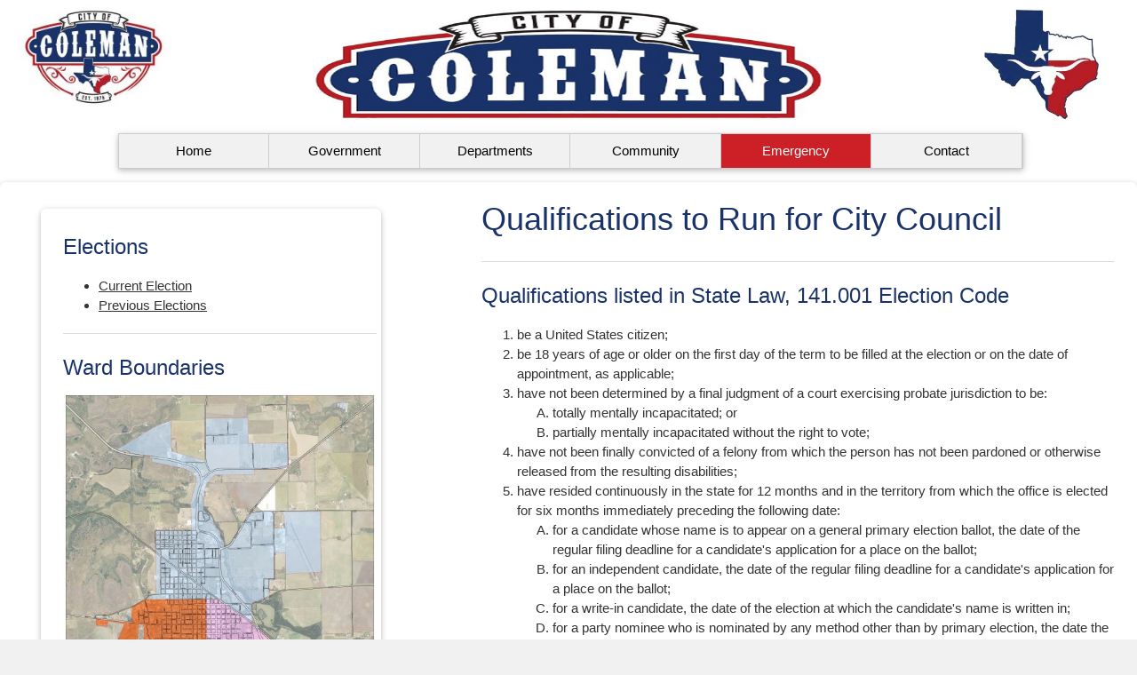

--- FILE ---
content_type: text/html
request_url: https://www.cityofcolemantx.us/elections/qualifications.html
body_size: 6230
content:
<!DOCTYPE html>
<html dir="ltr" lang="en-US" style="height:100%">


<!-- #BeginTemplate "../master.dwt" -->


<head>
<meta content="text/html; charset=utf-8" http-equiv="Content-Type" />
<meta name="viewport" content="width=device-width, initial-scale=1" />

<!-- #BeginEditable "doctitle" -->
<title>Qualifications</title>
<!-- #EndEditable -->
  <link rel="icon" href="../favicon.ico" type="image" />

<!-- #BeginEditable "header" -->
<link href="../assets/css/print.css" media="print" rel="stylesheet" title="CSS" type="text/css" />
<link href="../assets/css/main.css" media="screen" rel="stylesheet" title="CSS" type="text/css" />
<link href="../assets/css/w3.css" media="screen" rel="stylesheet" title="CSS" type="text/css" />
<link rel="stylesheet" href="https://cdnjs.cloudflare.com/ajax/libs/font-awesome/4.7.0/css/font-awesome.min.css" />
<link rel="stylesheet" href="https://use.fontawesome.com/releases/v5.8.2/css/all.css" integrity="sha384-oS3vJWv+0UjzBfQzYUhtDYW+Pj2yciDJxpsK1OYPAYjqT085Qq/1cq5FLXAZQ7Ay" crossorigin="anonymous" />

<style type="text/css">








































































.auto-style1 {
	border-width: 0px;
}
</style>

<!-- #EndEditable -->
</head> 
<!-- #BeginEditable "pageloader" -->

 
<body onload="loaderFunction()">


<!-- #EndEditable -->


<!-- Begin Container --> 
<div class="page-container">
<header>
	<div class="masthead">
		<div class="w3-row w3-center" style="height:150px">
			<div class="w3-col m2">
				<img src="../images/City%20Logo%20-%20Small.jpg" alt="City Logo" style="max-height:125px; width:auto" /></div>
			<div class="w3-col m8 w3-hide-medium w3-hide-small noprint">
				<img src="../images/logo-text.jpg" alt="City of Coleman" style="max-height:125px; width:auto; position:relative; top:10px" /></div>
			<div class="w3-col m2 w3-hide-medium w3-hide-small noprint">
				<img src="../images/logo-state.jpg" alt="State of Texas with Longhorn" style="max-height:125px; width:auto; position:relative; top:10px" /></div>
		</div>
	</div><!-- Masthead -->
</header>
<nav>
<div class="menubar">  <!-- Container for menu system -->

<!-- Large Menu -->
<div class="w3-bar w3-light-grey w3-card-2 w3-border noprint"> 

  <a href="../index.html" class="menuitem w3-hover-blue w3-bar-item w3-button w3-border-right w3-col m2 w3-hide-small w3-hide-medium">Home</a>
  <a href="../index.html" class="homeBtn w3-blue w3-bar-item w3-button w3-border-right w3-xlarge w3-hide-large">
  <i class="fas fa-home"></i><span class="w3-hide">Home</span></a>	<!-- Home Icon to show on smaller screens -->

	<div class="w3-dropdown-hover w3-mobile menuitem w3-border-right w3-hide-small w3-hide-medium w3-col m2" onclick="menudrop('govt')">
  	  <button class="menuitem w3-button w3-hover-blue" style="width:100%">Government</button>
	  <div id="govt" class="w3-dropdown-content w3-bar-block w3-card-2" style="width:auto; min-width:20%">
	  	<table>
			<tr>
				<td style="width: auto; text-decoration:underline; text-align:left; position:relative; left:15px"><strong>Offices</strong></td>
				<td style="width: 250px; text-decoration:underline; text-align:left; position:relative; left:15px"><strong>Functions</strong></td>
				<td style="width: 250px; text-decoration:underline; text-align:left; position:relative; left:15px"><strong>Boards &amp; Commissions</strong></td>
				<td style="width: auto; text-decoration:underline; text-align:left; position:relative; left:15px"><strong>Other Data</strong></td>
			</tr>
			<tr>
				<td style="width: auto">
				<a href="../council/index.html" class="w3-bar-item menuitem w3-button w3-hover-blue">City Council</a></td>
				<td style="width: auto">
				<a href="index.html" class="w3-bar-item menuitem w3-button w3-hover-blue">Elections</a></td>
				<td style="width: auto">
				<a href="../edc/index.html" class="w3-bar-item menuitem w3-button w3-hover-blue">Economic Development</a></td>
				<td style="width: auto"><a href="https://experience.arcgis.com/experience/9121af3043094a3dad46c54fd6eb85d2" target="_blank" class="w3-bar-item menuitem w3-button w3-hover-blue">GIS Mapping Data</a></td>

			</tr>
			<tr>
				<td style="width: auto">
				<a href="../manager/index.html" class="w3-bar-item menuitem w3-button w3-hover-blue">City Manager</a></td>
				<td style="width: auto">
				<a href="../employment/index.html" class="w3-bar-item menuitem w3-button w3-hover-blue">Employment Opportunities</a></td>
				<td style="width: auto">
				<a href="../boards/hot.html" class="w3-bar-item menuitem w3-button w3-hover-blue">Hotel Occupancy Tax</a></td>
				<td style="width: auto">
				<a href="../water/pdf/CCR2022.pdf" class="w3-bar-item menuitem w3-button w3-hover-blue">Water Quality Report</a></td>
			</tr>
			<tr>
				<td style="width: auto">
				<a href="../secretary/index.html" class="w3-bar-item menuitem w3-button w3-hover-blue">City Secretary</a></td>
				<td style="width: auto">
				<a href="../financial/index.html" class="w3-bar-item menuitem w3-button w3-hover-blue">Financial Information</a></td>
				<td></td>
				<td style="width:auto"><a href="https://ecode360.com/CO6279" target="_blank" class="w3-bar-item menuitem w3-button w3-hover-blue">City Ordinances</a></td>
			</tr>
			<tr>
				<td style="width: auto">&nbsp;</td>
				<td style="width: auto">
				<a href="../notices/index.html" class="w3-bar-item menuitem w3-button w3-hover-blue">Legal Notices</a></td>
				<td style="width: auto">&nbsp;</td>
				<td style="width: auto"><a href="https://ecode360.com/CO6279/documents/Forms" class="w3-bar-item menuitem w3-button w3-hover-blue" target="_blank">Form Center</a></td>
			</tr>
			<tr>
				<td style="width: auto">&nbsp;</td>
				<td style="width: auto"><a href="https://ecode360.com/CO6279/documents/Public_Meeting_Documents" target="_blank" class="w3-bar-item menuitem w3-button w3-hover-blue">Public Meetings</a></td>
				<td style="width: auto">&nbsp;</td>
				<td style="width: auto">
				<a href="../notices/fee-schedule.html" class="w3-bar-item menuitem w3-button w3-hover-blue">Fee Schedule</a></td>
				
			</tr>
			<tr>
				<td style="width: auto">&nbsp;</td>
				<td style="width: auto"><a href="https://form.jotform.com/221743628171051" target="_blank" class="w3-bar-item menuitem w3-button w3-hover-blue">Public Information Request</a></td>
			</tr>
		</table>
	  </div>
  </div><!-- End of Govt Section -->
  
  <div class="w3-dropdown-hover menuitem w3-border-right w3-hide-small w3-hide-medium w3-col m2" onclick="menudrop('depts')">
	  <button class="menuitem w3-button w3-hover-blue" style="width:100%">Departments</button>
	  <div id="depts" class="w3-dropdown-content w3-bar-block w3-card-2" style="width:auto; min-width:20%">
		  <a href="../police/index.html" class="w3-bar-item menuitem w3-button w3-hover-blue">Police Dept</a>
		  <a href="../fire/index.html" class="w3-bar-item menuitem w3-button w3-hover-blue">Fire Dept</a>
		  <a href="../development/index.html" class="w3-bar-item menuitem w3-button w3-hover-blue">Development Services</a>
		  <a href="../code/index.html" class="w3-bar-item menuitem w3-button w3-hover-blue">Code Compliance</a>
		  <a href="../aco/index.html" class="w3-bar-item menuitem w3-button w3-hover-blue">Animal Control</a>
		  <a href="../court/index.html" class="w3-bar-item menuitem w3-button w3-hover-blue">Municipal Court</a>
		  <a href="../utilities/index.html" class="w3-bar-item menuitem w3-button w3-hover-blue">Utility Billing</a>
		 <!-- <a href="electrical/index.html" class="w3-bar-item menuitem w3-button w3-hover-blue">Electrical</a> -->
		  <a href="../water/index.html" class="w3-bar-item menuitem w3-button w3-hover-blue">Water and Sewer</a>
		<!--  <a href="streets/index.html" class="w3-bar-item menuitem w3-button w3-hover-blue">Streets</a> -->
  	  </div>
  </div><!-- End of Departments Section -->

  <div class="w3-dropdown-hover menuitem w3-border-right w3-hide-small w3-hide-medium w3-col m2" onclick="menudrop('comm')">
	  <button class="menuitem w3-button w3-hover-blue" style="width:100%">Community</button>
	  <div id="comm" class="w3-dropdown-content w3-bar-block w3-card-2 w3-col m2" style="width:auto; min-width:20%">
  		  <a href="../calendar/index.html" class="w3-bar-item menuitem w3-button w3-hover-blue">Community Calendar</a>
  		  <a href="../airport/index.html" class="w3-bar-item menuitem w3-button w3-hover-blue">Airport</a>
		  <a href="https://www.findagrave.com/cemetery/322488/coleman-city-cemetery" target="_blank" class="w3-bar-item menuitem w3-button w3-hover-blue">Cemetery</a>
		  <a href="../waste/index.html" class="w3-bar-item menuitem w3-button w3-hover-blue">Convenience Center</a>
		  <a href="http://www.cityofcolemantx.us/library/default.html" target="_blank" class="w3-bar-item menuitem w3-button w3-hover-blue">Library</a>
		  <a href="../parks/index.html" class="w3-bar-item menuitem w3-button w3-hover-blue">Parks &amp; Lakes</a>
		  <a href="../parks/pool.html" class="w3-bar-item menuitem w3-button w3-hover-blue">Swimming Pool</a>
		 <hr/>
		  <a href="../edc/index.html" target="_blank" class="w3-bar-item menuitem w3-button w3-hover-blue">Economic Development</a>
		  <a href="http://colemancountytexas.com/" target="_blank" class="w3-bar-item menuitem w3-button w3-hover-blue">Chamber of Commerce</a>
	  </div>
  </div><!-- End of Community Section -->

  <a href="../emergency/index.html" class="w3-bar-item w3-button w3-hover-blue w3-hide-small w3-hide-medium w3-border-right menuitem w3-col m2 w3-red">Emergency</a>

  <a href="../contact/index.html" class="w3-bar-item w3-button w3-hover-blue w3-hide-small w3-hide-medium w3-border-right menuitem w3-col m2">Contact</a>
  
  <!-- Menu Toggle to show on smaller screens to activate Collapsed Menu -->
  <a href="javascript:void(0)" class="w3-bar-item w3-button w3-right w3-hide-large" onclick="menuToggle()">&#9776;</a>
</div>


<!-- Collapsed Menu -->
<div id="menu-small" class="w3-bar-block w3-light-gray w3-hide w3-hide-large noprint">
  <div class="w3-dropdown-click menuitem">
  <button class="menuitem w3-button" onclick="menudrop('gov2')" style="width:100%">Government <i class="fa fa-caret-down"></i></button>
	  <div id="gov2" class="w3-dropdown-content w3-bar-block w3-blue">
	  <a href="../council/index.html" class="w3-bar-item w3-button">City Council</a>
	  <a href="../manager/index.html" class="w3-bar-item w3-button">City Manager</a>
	  <a href="../secretary/index.html" class="w3-bar-item w3-button">City Secretary</a>
	  <hr/>
	  <a href="index.html" class="w3-bar-item w3-button">Elections</a>
	  <a href="../employment/index.html" class="w3-bar-item w3-button">Employment Opportunities</a>
	  <a href="../financial/index.html" class="w3-bar-item w3-button">Financial Information</a>
	  <a href="../notices/index.html" class="w3-bar-item w3-button">Legal Notices</a>
	  <a href="https://ecode360.com/CO6279/documents/Public_Meeting_Documents" target="_blank" class="w3-bar-item w3-button">Public Meetings</a>
	  <a href="https://form.jotform.com/221743628171051" target="_blank" class="w3-bar-item w3-button">Information Request</a>
	  <hr/>
	  <a href="../edc/index.html" class="w3-bar-item w3-button">Economic Development</a>
	  <a href="../boards/hot.html" class="w3-bar-item w3-button">Hotel Occupancy Tax Board</a>
	  <hr/>
	  <a href="https://experience.arcgis.com/experience/9121af3043094a3dad46c54fd6eb85d2" class="w3-bar-item w3-button">GIS Mapping Data</a>
	  <a href="../water/pdf/CCR2019.pdf" target="_blank" class="w3-bar-item w3-button">Water Quality Report</a>
	  <a href="https://ecode360.com/CO6279" target="_blank" class="w3-bar-item w3-button">City Ordinances</a>
	  <a href="../notices/fee-schedule.html" class="w3-bar-item w3-button">Fee Schedule</a>
	  </div>
  </div><!-- End of Govt Section -->
    <div class="w3-dropdown-click menuitem">
  <button class="menuitem w3-button" onclick="menudrop('dept2')" style="width:100%">Departments <i class="fa fa-caret-down"></i></button>
	  <div id="dept2" class="w3-dropdown-content w3-bar-block w3-blue">
	  <a href="../police/index.html" class="w3-bar-item w3-button">Police Dept</a>
	  <a href="../fire/index.html" class="w3-bar-item w3-button">Fire Dept</a>
	  <a href="../development/index.html" class="w3-bar-item w3-button">Development Services</a>
	  <a href="../code/index.html" class="w3-bar-item w3-button">Code Compliance</a>
	  <a href="../aco/index.html" class="w3-bar-item w3-button">Animal Control</a>
	  <a href="../court/index.html" class="w3-bar-item w3-button">Municipal Court</a>
	  <a href="../utilities/index.html" class="w3-bar-item w3-button">Utility Billing</a>
<!--	  <a href="electrical/index.html" class="w3-bar-item w3-button">Electrical</a> -->
	  <a href="../water/index.html" class="w3-bar-item w3-button">Water and Sewer</a>
<!--	  <a href="streets/index.html" class="w3-bar-item w3-button">Streets</a> -->
	  </div>
  </div><!-- End of Departments Section -->
  
  <div class="w3-dropdown-click menuitem">
  <button class="menuitem w3-button" onclick="menudrop('comm2')" style="width:100%">Community <i class="fa fa-caret-down"></i></button>
	  <div id="comm2" class="w3-dropdown-content w3-bar-block w3-blue">
	  <a href="../calendar/index.html" class="w3-bar-item w3-button">Community Calendar</a>
	  <a href="../airport/index.html" class="w3-bar-item w3-button">Airport</a>
	  <a href="../waste/index.html" class="w3-bar-item w3-button">Convenience Center</a>
	  <a href="http://www.cityofcolemantx.us/library/default.html" target="_blank" class="w3-bar-item w3-button">Library</a>
	  <a href="../parks/index.html" class="w3-bar-item w3-button">Parks &amp; Lakes</a>
	  <a href="../parks/pool.html" class="w3-bar-item w3-button">Swimming Pool</a>
	  <a href="https://www.findagrave.com/cemetery/322488/coleman-city-cemetery" target="_blank" class="w3-bar-item w3-button">Cemetery</a>
	  <div style="padding:0px 25px 0px 15px; height:1px; position:relative; top:-10px"><hr /></div>
	  <a href="../edc/index.html" class="w3-bar-item w3-button">Economic Development</a>
	  <a href="http://colemancountytexas.com/" target="_blank" class="w3-bar-item w3-button">Chamber of Commerce</a>
	  </div> 
  </div><!-- End of Community Section -->
  
  <a href="../emergency/index.html" class="w3-bar-item w3-button w3-text-red">Emergency</a>
	
  <a href="../contact/index.html" class="w3-bar-item w3-button">Contact</a>

</div><!-- End of Collapsed Menu -->

</div> <!-- Menubar -->
</nav>
<main>
<!-- Begin Page Content -->
			<!-- #BeginEditable "content" -->

<div class="page-container">
	<main>

<div class="page-container">

<div class="container w3-card">

<!-- Beginning of Column Content -->
<div class="w3-container w3-row">


<!-- Left Column, displays on full screen only. Edits should be duplicated on bottom also. -->
<div class="w3-col m4 w3-hide-small w3-hide-medium noprint" style="padding:25px 5px 5px 25px">
	<div class="w3-card" style="height:auto; padding: 15px 5px 25px 25px;">

	<h3>Elections</h3>
	<ul>
		<li><a href="index.html">Current Election</a></li>
		<li><a href="archive.html">Previous Elections</a></li>
	</ul>
	<hr/>
	<h3>Ward Boundaries</h3>
		<a href="pdf/wards-map.pdf" target="_blank">
	<img alt="Ward Boundary Map" src="images/wards-map.jpg" style="width:800px; max-width:100%; height:auto" class="auto-style1" /></a>
</div><!-- End Left Card Container -->
</div><!-- End of Left Column -->

<div class="w3-col m1"><p>&nbsp;</p></div><!-- Spacer Column -->

<div class="w3-col m7" style="padding:0 5px 0 5px;"><!-- Right Column -->
<h1>Qualifications to Run for City Council</h1>
<hr />
		<h3>Qualifications listed in State Law, 141.001 Election Code</h3>
		<ol>
		<li>be a United States citizen;</li>
		<li>be 18 years of age or older on the first day of the term to be filled at the election or on the date of appointment, as applicable;</li>
		<li>have not been determined by a final judgment of a court exercising probate jurisdiction to be:
			<ol type="A">
			<li>totally mentally incapacitated; or</li>
			<li>partially mentally incapacitated without the right to vote;</li>
			</ol>
		</li>
		<li>have not been finally convicted of a felony from which the person has not been pardoned or otherwise released from the resulting disabilities;</li>
		<li>have resided continuously in the state for 12 months and in the territory from which the office is elected for six months immediately preceding the following date:
			<ol type="A">
			<li>for a candidate whose name is to appear on a general primary election ballot, the date of the regular filing deadline for a candidate's application for a place on the ballot;</li>
			<li>for an independent candidate, the date of the regular filing deadline for a candidate's application for a place on the ballot;</li>
			<li>for a write-in candidate, the date of the election at which the candidate's name is written in;</li>
			<li>for a party nominee who is nominated by any method other than by primary election, the date the nomination is made; and</li>
			<li>for an appointee to an office, the date the appointment is made;</li>
			</ol></li>
		<li>on the date described by Subdivision (5), be registered to vote in the territory from which the office is elected; and</li>
		<li>satisfy any other eligibility requirements prescribed by law for the office.</li>	
		
		</ol>
		<h3>Qualifications listed in City Charter</h3>
		<ul>
		<li>Must be a Citizen of the United States, State of Texas and City of 
		Coleman.</li>
			<li>Must be at least 18 years of age.</li>
			<li>Must have lived in the City, or Ward for which you are running 
			for office, for at least 1 year. <br>(see Ward boundaries below 
			and/or map located on this page.)</li>
			<li>Must be a registered voter.</li>
		</ul>
		<h3>City Charter Provisions</h3>
		<h4>Section 2.01 - Number, Selection, and Term of Office</h4>
		<p>The governing and law making body of the City of Coleman shall consist of a Mayor and four (4) Council members, and said body shall be known as the “City Council of the City of Coleman.” The members of the 			City Council shall be the only elective officers of the City. The members of the City Council shall run for office, and be elected from each of four (4) Wards by the voters of the City of Coleman as a whole, in 		the manner provided in Article 3, for a term of two (2) years, or until their successors are duly elected and qualified. The Mayor and two (2) members of the Council shall be elected by popular vote each odd 			numbered year, and two (2) members shall be so elected each even numbered year.</p>

		<h4>Section 2.02 - Wards</h4>
		<p>Candidates for City Council members shall file for place number one, place number two, place number three, and place number four, as the case may be, and shall be voted upon and elected by the voters of the 		City of Coleman as a whole.<br /><br />

		Candidates for Place Number One shall be a resident of the City of Coleman as hereinafter provided in Article II, Section 2.04, and shall reside in that area of the City of Coleman which lies north of the 			railroad tracks, and north of the center line of Cottonwood Street from the east line of the City limits to the west line of the City limits.<br /><br />

		Candidates for Place Number Two shall be a resident of the City of Coleman as herein provided in Article II, Section 2.04, and shall reside in that area of the City of Coleman south of the centerline of 			Cottonwood Street, north of the centerline of Sixth Street, west of the centerline of Pecos Street, and east of the west line of the City limits.<br /><br />

		Candidates for Place Number Three shall be residents of the City of Coleman as hereinafter provided in Article II, Section 2.04, and shall reside in that area of the City of Coleman south of the centerline of 			Cottonwood Street and the railroad tracks, east of the centerline of Pecos Street, north of the centerline of Sixth Street, and west of the east line of the City limits.<br /><br />

		Candidates for Place Number Four shall be a residents of the City of Coleman as hereinafter provided in Article II, Section 2.04, and shall reside in that area of the City of Coleman north of the south line of 		the City limits, east of the west line of the City limits, west of the east line of the City limits, and south of the centerline of Sixth Street.<br /><br />

		Candidates for Mayor shall be residents of the City of Coleman as hereinafter provided in Article II, Section 2.04, and shall be elected by the voters of the City of Coleman as a whole.</p>
		
		<h4>Section 2.04 - Qualifications</h4>
		<p>Each of the four (4) Council members, and the Mayor, shall be citizens of the United States of America and a registered qualified voter of the State of Texas, and shall be at least 18 years of age; and shall 		live within the corporate limits of the City of Coleman, and shall have resided within the corporate limits for at least one (1) year preceding the election at which they are candidates. Each of the four (4) 			City Council persons shall have lived within the Ward for which they are filing for a minimum of one (1) year immediately preceding the election at which they are a candidate. They shall not be disqualified by 		reason of any provision of any other section of this Charter.<br /><br />

		A member of the Council, or Chief of Police, ceasing to possess any of the qualifications specified in this section, or any other section of this Charter, or convicted of a felony while in office, shall 			immediately forfeit the office.<br /><br />

		In accordance with state law, no member of the Council shall hold any other public office within the City, except that of Notary Public or member of the National Guard, Naval or Military Reserve, or be a 			retired member of the Armed Forces.<br /><br />

		Any individual elected under this Charter shall continually reside within the City limits of the City of Coleman during their term of office. The failure to reside within the City limits of Coleman shall result 		in an automatic vacancy in the office, said vacancy to be filled consistent with the process for filling a vacancy as provided for in this Charter.</p>
		


</div><!-- End of Right Column -->

</div><!-- End of Row Container -->

<!-- Bottom Column for display on smaller screens -->
<div class="w3-hide-large noprint" style="padding:25px 5px 5px 25px">
	<div class="w3-card" style="height:auto; padding: 15px 5px 25px 25px;">

	<h3>Elections</h3>
	<ul>
		<li><a href="index.html">Current Election</a></li>
		<li><a href="archive.html">Previous Elections</a></li>
	</ul>
	<hr/>
	<h3>Ward Boundaries</h3>
		<a href="pdf/wards-map.pdf" target="_blank">
	<img alt="Ward Boundary Map" src="images/wards-map.jpg" style="width:800px; max-width: 100%; height:auto" class="auto-style1" /></a>


	</div><!-- End Left Card Container -->
</div><!-- End Column for display on smaller screens -->

</div><!-- End Page Card Container -->

</div>





</div>





</main>




			<!-- #EndEditable -->
	<!-- End Page Content -->
</main>
<footer>
<div class="noprint">
	<!-- Begin Footer -->
    <div class="container">
		<hr/>
	</div>

<div>
<a class="weatherwidget-io" href="https://forecast7.com/en/31d83n99d43/coleman/?unit=us" data-label_1="COLEMAN, TX" data-label_2="WEATHER" data-theme="original" >COLEMAN, TX WEATHER</a>
<script type="text/javascript">
!function(d,s,id){var js,fjs=d.getElementsByTagName(s)[0];if(!d.getElementById(id)){js=d.createElement(s);js.id=id;js.src='https://weatherwidget.io/js/widget.min.js';fjs.parentNode.insertBefore(js,fjs);}}(document,'script','weatherwidget-io-js');
</script>
</div>
	
      <div id="footer" class="w3-blue">
      	<div class="w3-row">
      
      	  <div class="w3-col m6 w3-center" >
      	    <iframe src="https://www.google.com/maps/embed?pb=!1m18!1m12!1m3!1d3389.772491584541!2d-99.4266771855085!3d31.831188138914335!2m3!1f0!2f0!3f0!3m2!1i1024!2i768!4f13.1!3m3!1m2!1s0x865724ce6ef42733%3A0xd6302bc173910a4b!2sCity+of+Coleman+City+Hall!5e0!3m2!1sen!2sus!4v1553025152054" width="400" height="200" frameborder="0" style="border:0" ></iframe>
      	  </div>

      	  <div class="w3-col m1">&nbsp;</div>

      	  <div class="w3-col m5" style="padding-left:25px">
      	  <span>City of Coleman<br />
      	  P.O. Box 592 / 200 W. Liveoak St.<br />
		  Coleman, Texas 76834<br />
		  (325) 625-4116</span>
			  <p>Hours of Operation: <br />
			  Monday - Friday: 8am - 5pm<br />
			  Utility Billing open through lunch<br />
			  Most other offices closed for lunch</p>
      	  </div>
      	  </div><!-- End 1st Row -->
      	  
      	  <div class="w3-row">
		      <div class="w3-col m12" style="padding-top:30px">
		      <p style="text-align:center; font-weight:bold">The City of Coleman is an Equal Opportunity Employer; 
			  <br />
			  Supporter of Equal Housing Opportunity; Citizen Participation; <br />
			  The Fair Housing Policy; and, The Americans with Disabilities Act.</p>
			  <p style="text-align:center">
			  <a href="../index.html">Home</a> - 
			  <a href="../council/index.html">Council</a> - 
			  <a href="../manager/index.html">City Manager</a> - 
			  <a href="../secretary/index.html">City Secretary</a> - 
			  <a href="../electrical/meetings/index.html">Public Meetings</a> - 
			  <a href="index.html">Elections</a> - 
			  <a href="../financial/index.html">Finance</a><br />
			  <a href="../police/index.html">Police Dept</a> - 
			  <a href="../fire/index.html">Fire Dept</a> - 
			  <a href="../code/index.html">Codes / Permits</a> - 
			  <a href="../court/index.html">Court</a> - 
			  <a href="../utilities/index.html">Utility Billing</a> - 
			  <a href="../water/index.html">Water / Sewer</a><br />
			  <a href="http://www.cityofcolemantx.us/library/default.html">Library</a> - 
			  <a href="../parks/index.html">Parks</a> - 
			  <a href="../parks/pool.html">Swimming Pool</a> - 
			  <a href="../employment/index.html">Employment</a> - 
			  <a href="../contact/index.html">Contact</a></p>
		      <p style="text-align:center">&copy; City of Coleman, 2019 - 2021</p>
		      </div> 

<span id="siteseal" style="float:right"><script async type="text/javascript" src="https://seal.godaddy.com/getSeal?sealID=ww9wBAMS9edl34TGgeBlopywz9tiw8Yh5qfy1YDuOTDTaumJIF2zOVEhrKXU"></script></span>

	      </div><!-- End 2nd Row -->

      </div><!-- End of Footer -->
      </div>
</footer>

</div><!-- End Page Container -->
<!-- #BeginEditable "scripts" -->



<script type="text/javascript" src="../assets/js/scripts.js"></script>
<!-- #EndEditable -->


</body>

<!-- #EndTemplate -->

<script>'undefined'=== typeof _trfq || (window._trfq = []);'undefined'=== typeof _trfd && (window._trfd=[]),_trfd.push({'tccl.baseHost':'secureserver.net'},{'ap':'cpsh-oh'},{'server':'p3plzcpnl504809'},{'dcenter':'p3'},{'cp_id':'2687507'},{'cp_cl':'8'}) // Monitoring performance to make your website faster. If you want to opt-out, please contact web hosting support.</script><script src='https://img1.wsimg.com/traffic-assets/js/tccl.min.js'></script></html>


--- FILE ---
content_type: text/css
request_url: https://www.cityofcolemantx.us/assets/css/main.css
body_size: 978
content:
html,body,h1,h2,h3,h4,h5,h6,p {
	  font-family: "Helvetica Neue", Helvetica, Arial, sans-serif;
}

h1,h2,h3,h4,h5,h6{
	color:#19326a;
}

body {
  margin: 0;
  font-size: 14px;
  color: #333333;
  background-color:#f1f1f1;
}

.page-container{
	margin:0 auto 0 auto;
	background-color:#fff;
	width:100%;
}
.seal{
	border-width:0px;
	max-height:100px;
	max-width:120px;
	padding-bottom:10px;
}

.masthead{
	width:100%;
	min-height:125px;
}

.tagline{
	color:#999999;
	font-size:x-large;
	padding-left:50px;
}

.bluecats{
	color:#0030b1;
	font-family:Georgia, "Times New Roman", Times, serif;
	font-size:x-large;
}

.bg-blue{
	background-color:#004466!important;
	color:#fff!important;
}

.bg-hover-blue:hover{
	background-color:#004466!important;
	color:#fff!important;
}

#topMenu{
	display:block;
	z-index:1;
	overflow:auto;
}

.menubar{
	width:auto;
	margin: 0 10% 0 10%;
	padding:0 0 15px 5px;
}

.menuitem {
	text-align:center;
}

.menuitem:focus{
	color:#fff!important;
	background-color:#004466!important;
}

.homeBtn{
}
.homeBtn:focus{
	color:aqua!important;
}

.w3-card {
	border-radius: 6px;
}

#loader{
	display:block;
	text-align:center;	
	
}

#imgCarousel {
  display: none;
  text-align: center;
}

.mySlides {
}

.welcome{
	position: relative;
	font-family: Cambria, Cochin, Georgia, Times, "Times New Roman", serif;
	font-style:italic;
}

/* Custom container */
.container {
    margin: auto auto;
    padding:5px 5px 15px 5px;
    max-width: 1500px;
    height:auto;
}
.container > hr {
    margin: 60px 0;
    border-color:gray;
    }


/* Main marketing message and sign up button */
.jumbotron {
    text-align: center;
	padding:2rem 1rem;
	margin-bottom:2rem;
	border-radius:.3rem;
}

@media (min-width:576px){
.jumbotron{
	padding:4rem 2rem;
	position:relative;
	}
}

.jumbotron-fluid{
	padding-right:0;
	padding-left:0;
	border-radius:0}

.jumbotron-large {
    font-size: 75px;
    line-height: 1;
	border-color:blue;
}
.jumbotron .lead {
    font-size: 24px;
    line-height: 1.25;
}
.jumbotron .btn {
    font-size: 21px;
    padding: 14px 24px;
}

.jumbo-img {
	-webkit-border-radius: 6px;
    -moz-border-radius: 6px;
    border-radius: 6px;
	width:100%;
	height:auto;
	max-height:500px!important;
	margin-left:auto;
	margin-right:auto;
}

.tab-box{
	text-align:left;
}

.tablink{
	height:33px;
	border-bottom:2px;
	border-top-left-radius:8px;
	border-top-right-radius:8px;
}

.tab-content{
	border-top:thin;
	border-top-style:solid;
	border-top-color:gray;
}

.newsbox{
	height:400px;
	width:100%;
	overflow:scroll;
}
.scrollbox{
	width:100%;
	overflow:scroll;
}

#footer{
	height:auto;
	padding-top:50px;
	padding-bottom:20px;

}

.user-cannot-see {
	display:none;
}

.form-control{
	display:block;
	width:100%;
	height:calc(1.5em + 0.75rem + 2px);
	padding:0.375rem 0.75rem;
	font-size:1rem;
	font-weight:400;
	line-height:1.5;
	color:#495057;
	background-color:#fff;
	background-clip: padding-box;
	border: 1px solid #ced4da;
	border-radius: 0.25rem;
	transition: border-color 0.15s ease-in-out, box-shadow 0.15s ease-in-out;
}

.form-control::-ms-expand {
	background-color: transparent;
	border:0;
}

.form-control:focus {
	color: #495057;
	background-color:#fff;
	border-color: #80bdff;
	outline:0;
	box-shadow: 0 0 0 0.2rem rbga(0, 123, 255, 0.25);
}

.form-control::placeholder{
	color:#6c757d;
	opacity: 1;
}

textarea.form-control {
	height:auto;
}



--- FILE ---
content_type: text/css
request_url: https://www.cityofcolemantx.us/assets/css/print.css
body_size: -165
content:
@media print{
	.noprint{
		visibility:hidden;
		height:0;
	}
}


--- FILE ---
content_type: text/javascript
request_url: https://www.cityofcolemantx.us/assets/js/scripts.js
body_size: 428
content:

function loaderFunction() {
  var i;
  i = setTimeout(showPage, 3000);
}

function showPage() {
  document.getElementById("loader").style.display = "none";
  document.getElementById("imgCarousel").style.display = "block";
}




/* menuToggle function to open/close menu on small screens. Also closes all dropdown elements upon closing main menu. */
function menuToggle() {
  var x = document.getElementById("menu-small");
  if (x.className.indexOf("w3-show") == -1) {
    x.className += " w3-show";
  } else { 
    x.className = x.className.replace(" w3-show", "");
    document.getElementById("drop1").className = document.getElementById("drop1").className.replace(" w3-show", "");
    document.getElementById("drop2").className = document.getElementById("drop2").className.replace(" w3-show", "");
    document.getElementById("drop3").className = document.getElementById("drop3").className.replace(" w3-show", "");
  }
}



/* Allows menu dropdown system to operate by keyboard rather than mouse */
function menudrop(menuItem){
 var x = document.getElementById(menuItem);
 if (x.className.indexOf("w3-show") == -1) {
 x.className += " w3-show";
 } else {
   x.className = x.className.replace(" w3-show", "");
 }
}


/* For tab section on home page */
function openTab(evt,tabName) {
 var i, x, tablinks;
 x = document.getElementsByClassName("tab-content");
 
 for (i = 0; i < x.length; i++) {
 
  x[i].style.display = "none";
 }

tablinks = document.getElementsByClassName("tablink");

 for (i = 0; i < x.length; i++) {
 tablinks[i].className = tablinks[i].className.replace("w3-blue-gray","");
}

document.getElementById(tabName).style.display="block";
evt.currentTarget.className += " w3-blue-gray"; 
}


function commTabs(a,b,c){
 var x = document.getElementById(a);
 var xx = document.getElementById(a + 'Button');
 var y = document.getElementById(b);
 var yy = document.getElementById(b + 'Button');
 var z = document.getElementById(c);
 var zz = document.getElementById(c + 'Button');

x.style.display = "block";
xx.className += " w3-blue";

y.style.display = "none";
yy.className = yy.className.replace(" w3-blue", "");

z.style.display = "none";
zz.className = zz.className.replace(" w3-blue", "");
}
